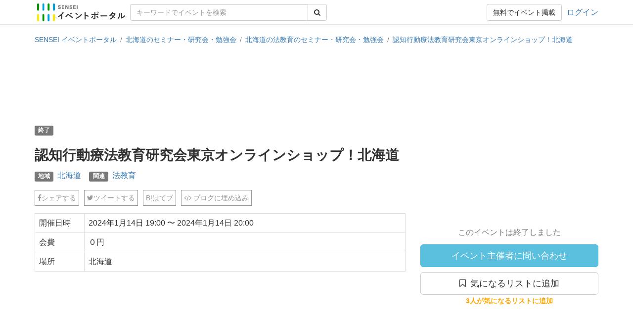

--- FILE ---
content_type: text/html; charset=utf-8
request_url: https://senseiportal.com/events/72207?from=widget
body_size: 18777
content:
<!DOCTYPE html><html><head><script>
  dataLayer = [{
    'user_signed_in': 'false',
    'teacher_category': 'not-signed'
  }];
</script>

  <!-- Google Tag Manager -->
  <script>(function(w,d,s,l,i){w[l]=w[l]||[];w[l].push({'gtm.start':
  new Date().getTime(),event:'gtm.js'});var f=d.getElementsByTagName(s)[0],
  j=d.createElement(s),dl=l!='dataLayer'?'&l='+l:'';j.async=true;j.src=
  'https://www.googletagmanager.com/gtm.js?id='+i+dl+ '&gtm_auth=roE-vkT4AlxA9NzAaaRQkA&gtm_preview=env-1&gtm_cookies_win=x';f.parentNode.insertBefore(j,f);
  })(window,document,'script','dataLayer','GTM-KVGMNX2');</script>
  <!-- End Google Tag Manager -->

<meta charset="utf-8" /><meta content="IE=Edge,chrome=1" http-equiv="X-UA-Compatible" />
<script>window.NREUM||(NREUM={});NREUM.info={"beacon":"bam.nr-data.net","errorBeacon":"bam.nr-data.net","licenseKey":"91d2945ff2","applicationID":"163602259","transactionName":"IAkNEBFbWAkESxxdEgYIFxdMR1wKFg==","queueTime":0,"applicationTime":204,"agent":""}</script>
<script>(window.NREUM||(NREUM={})).init={ajax:{deny_list:["bam.nr-data.net"]},feature_flags:["soft_nav"]};(window.NREUM||(NREUM={})).loader_config={licenseKey:"91d2945ff2",applicationID:"163602259",browserID:"163602326"};;/*! For license information please see nr-loader-rum-1.308.0.min.js.LICENSE.txt */
(()=>{var e,t,r={163:(e,t,r)=>{"use strict";r.d(t,{j:()=>E});var n=r(384),i=r(1741);var a=r(2555);r(860).K7.genericEvents;const s="experimental.resources",o="register",c=e=>{if(!e||"string"!=typeof e)return!1;try{document.createDocumentFragment().querySelector(e)}catch{return!1}return!0};var d=r(2614),u=r(944),l=r(8122);const f="[data-nr-mask]",g=e=>(0,l.a)(e,(()=>{const e={feature_flags:[],experimental:{allow_registered_children:!1,resources:!1},mask_selector:"*",block_selector:"[data-nr-block]",mask_input_options:{color:!1,date:!1,"datetime-local":!1,email:!1,month:!1,number:!1,range:!1,search:!1,tel:!1,text:!1,time:!1,url:!1,week:!1,textarea:!1,select:!1,password:!0}};return{ajax:{deny_list:void 0,block_internal:!0,enabled:!0,autoStart:!0},api:{get allow_registered_children(){return e.feature_flags.includes(o)||e.experimental.allow_registered_children},set allow_registered_children(t){e.experimental.allow_registered_children=t},duplicate_registered_data:!1},browser_consent_mode:{enabled:!1},distributed_tracing:{enabled:void 0,exclude_newrelic_header:void 0,cors_use_newrelic_header:void 0,cors_use_tracecontext_headers:void 0,allowed_origins:void 0},get feature_flags(){return e.feature_flags},set feature_flags(t){e.feature_flags=t},generic_events:{enabled:!0,autoStart:!0},harvest:{interval:30},jserrors:{enabled:!0,autoStart:!0},logging:{enabled:!0,autoStart:!0},metrics:{enabled:!0,autoStart:!0},obfuscate:void 0,page_action:{enabled:!0},page_view_event:{enabled:!0,autoStart:!0},page_view_timing:{enabled:!0,autoStart:!0},performance:{capture_marks:!1,capture_measures:!1,capture_detail:!0,resources:{get enabled(){return e.feature_flags.includes(s)||e.experimental.resources},set enabled(t){e.experimental.resources=t},asset_types:[],first_party_domains:[],ignore_newrelic:!0}},privacy:{cookies_enabled:!0},proxy:{assets:void 0,beacon:void 0},session:{expiresMs:d.wk,inactiveMs:d.BB},session_replay:{autoStart:!0,enabled:!1,preload:!1,sampling_rate:10,error_sampling_rate:100,collect_fonts:!1,inline_images:!1,fix_stylesheets:!0,mask_all_inputs:!0,get mask_text_selector(){return e.mask_selector},set mask_text_selector(t){c(t)?e.mask_selector="".concat(t,",").concat(f):""===t||null===t?e.mask_selector=f:(0,u.R)(5,t)},get block_class(){return"nr-block"},get ignore_class(){return"nr-ignore"},get mask_text_class(){return"nr-mask"},get block_selector(){return e.block_selector},set block_selector(t){c(t)?e.block_selector+=",".concat(t):""!==t&&(0,u.R)(6,t)},get mask_input_options(){return e.mask_input_options},set mask_input_options(t){t&&"object"==typeof t?e.mask_input_options={...t,password:!0}:(0,u.R)(7,t)}},session_trace:{enabled:!0,autoStart:!0},soft_navigations:{enabled:!0,autoStart:!0},spa:{enabled:!0,autoStart:!0},ssl:void 0,user_actions:{enabled:!0,elementAttributes:["id","className","tagName","type"]}}})());var p=r(6154),m=r(9324);let h=0;const v={buildEnv:m.F3,distMethod:m.Xs,version:m.xv,originTime:p.WN},b={consented:!1},y={appMetadata:{},get consented(){return this.session?.state?.consent||b.consented},set consented(e){b.consented=e},customTransaction:void 0,denyList:void 0,disabled:!1,harvester:void 0,isolatedBacklog:!1,isRecording:!1,loaderType:void 0,maxBytes:3e4,obfuscator:void 0,onerror:void 0,ptid:void 0,releaseIds:{},session:void 0,timeKeeper:void 0,registeredEntities:[],jsAttributesMetadata:{bytes:0},get harvestCount(){return++h}},_=e=>{const t=(0,l.a)(e,y),r=Object.keys(v).reduce((e,t)=>(e[t]={value:v[t],writable:!1,configurable:!0,enumerable:!0},e),{});return Object.defineProperties(t,r)};var w=r(5701);const x=e=>{const t=e.startsWith("http");e+="/",r.p=t?e:"https://"+e};var R=r(7836),k=r(3241);const A={accountID:void 0,trustKey:void 0,agentID:void 0,licenseKey:void 0,applicationID:void 0,xpid:void 0},S=e=>(0,l.a)(e,A),T=new Set;function E(e,t={},r,s){let{init:o,info:c,loader_config:d,runtime:u={},exposed:l=!0}=t;if(!c){const e=(0,n.pV)();o=e.init,c=e.info,d=e.loader_config}e.init=g(o||{}),e.loader_config=S(d||{}),c.jsAttributes??={},p.bv&&(c.jsAttributes.isWorker=!0),e.info=(0,a.D)(c);const f=e.init,m=[c.beacon,c.errorBeacon];T.has(e.agentIdentifier)||(f.proxy.assets&&(x(f.proxy.assets),m.push(f.proxy.assets)),f.proxy.beacon&&m.push(f.proxy.beacon),e.beacons=[...m],function(e){const t=(0,n.pV)();Object.getOwnPropertyNames(i.W.prototype).forEach(r=>{const n=i.W.prototype[r];if("function"!=typeof n||"constructor"===n)return;let a=t[r];e[r]&&!1!==e.exposed&&"micro-agent"!==e.runtime?.loaderType&&(t[r]=(...t)=>{const n=e[r](...t);return a?a(...t):n})})}(e),(0,n.US)("activatedFeatures",w.B)),u.denyList=[...f.ajax.deny_list||[],...f.ajax.block_internal?m:[]],u.ptid=e.agentIdentifier,u.loaderType=r,e.runtime=_(u),T.has(e.agentIdentifier)||(e.ee=R.ee.get(e.agentIdentifier),e.exposed=l,(0,k.W)({agentIdentifier:e.agentIdentifier,drained:!!w.B?.[e.agentIdentifier],type:"lifecycle",name:"initialize",feature:void 0,data:e.config})),T.add(e.agentIdentifier)}},384:(e,t,r)=>{"use strict";r.d(t,{NT:()=>s,US:()=>u,Zm:()=>o,bQ:()=>d,dV:()=>c,pV:()=>l});var n=r(6154),i=r(1863),a=r(1910);const s={beacon:"bam.nr-data.net",errorBeacon:"bam.nr-data.net"};function o(){return n.gm.NREUM||(n.gm.NREUM={}),void 0===n.gm.newrelic&&(n.gm.newrelic=n.gm.NREUM),n.gm.NREUM}function c(){let e=o();return e.o||(e.o={ST:n.gm.setTimeout,SI:n.gm.setImmediate||n.gm.setInterval,CT:n.gm.clearTimeout,XHR:n.gm.XMLHttpRequest,REQ:n.gm.Request,EV:n.gm.Event,PR:n.gm.Promise,MO:n.gm.MutationObserver,FETCH:n.gm.fetch,WS:n.gm.WebSocket},(0,a.i)(...Object.values(e.o))),e}function d(e,t){let r=o();r.initializedAgents??={},t.initializedAt={ms:(0,i.t)(),date:new Date},r.initializedAgents[e]=t}function u(e,t){o()[e]=t}function l(){return function(){let e=o();const t=e.info||{};e.info={beacon:s.beacon,errorBeacon:s.errorBeacon,...t}}(),function(){let e=o();const t=e.init||{};e.init={...t}}(),c(),function(){let e=o();const t=e.loader_config||{};e.loader_config={...t}}(),o()}},782:(e,t,r)=>{"use strict";r.d(t,{T:()=>n});const n=r(860).K7.pageViewTiming},860:(e,t,r)=>{"use strict";r.d(t,{$J:()=>u,K7:()=>c,P3:()=>d,XX:()=>i,Yy:()=>o,df:()=>a,qY:()=>n,v4:()=>s});const n="events",i="jserrors",a="browser/blobs",s="rum",o="browser/logs",c={ajax:"ajax",genericEvents:"generic_events",jserrors:i,logging:"logging",metrics:"metrics",pageAction:"page_action",pageViewEvent:"page_view_event",pageViewTiming:"page_view_timing",sessionReplay:"session_replay",sessionTrace:"session_trace",softNav:"soft_navigations",spa:"spa"},d={[c.pageViewEvent]:1,[c.pageViewTiming]:2,[c.metrics]:3,[c.jserrors]:4,[c.spa]:5,[c.ajax]:6,[c.sessionTrace]:7,[c.softNav]:8,[c.sessionReplay]:9,[c.logging]:10,[c.genericEvents]:11},u={[c.pageViewEvent]:s,[c.pageViewTiming]:n,[c.ajax]:n,[c.spa]:n,[c.softNav]:n,[c.metrics]:i,[c.jserrors]:i,[c.sessionTrace]:a,[c.sessionReplay]:a,[c.logging]:o,[c.genericEvents]:"ins"}},944:(e,t,r)=>{"use strict";r.d(t,{R:()=>i});var n=r(3241);function i(e,t){"function"==typeof console.debug&&(console.debug("New Relic Warning: https://github.com/newrelic/newrelic-browser-agent/blob/main/docs/warning-codes.md#".concat(e),t),(0,n.W)({agentIdentifier:null,drained:null,type:"data",name:"warn",feature:"warn",data:{code:e,secondary:t}}))}},1687:(e,t,r)=>{"use strict";r.d(t,{Ak:()=>d,Ze:()=>f,x3:()=>u});var n=r(3241),i=r(7836),a=r(3606),s=r(860),o=r(2646);const c={};function d(e,t){const r={staged:!1,priority:s.P3[t]||0};l(e),c[e].get(t)||c[e].set(t,r)}function u(e,t){e&&c[e]&&(c[e].get(t)&&c[e].delete(t),p(e,t,!1),c[e].size&&g(e))}function l(e){if(!e)throw new Error("agentIdentifier required");c[e]||(c[e]=new Map)}function f(e="",t="feature",r=!1){if(l(e),!e||!c[e].get(t)||r)return p(e,t);c[e].get(t).staged=!0,g(e)}function g(e){const t=Array.from(c[e]);t.every(([e,t])=>t.staged)&&(t.sort((e,t)=>e[1].priority-t[1].priority),t.forEach(([t])=>{c[e].delete(t),p(e,t)}))}function p(e,t,r=!0){const s=e?i.ee.get(e):i.ee,c=a.i.handlers;if(!s.aborted&&s.backlog&&c){if((0,n.W)({agentIdentifier:e,type:"lifecycle",name:"drain",feature:t}),r){const e=s.backlog[t],r=c[t];if(r){for(let t=0;e&&t<e.length;++t)m(e[t],r);Object.entries(r).forEach(([e,t])=>{Object.values(t||{}).forEach(t=>{t[0]?.on&&t[0]?.context()instanceof o.y&&t[0].on(e,t[1])})})}}s.isolatedBacklog||delete c[t],s.backlog[t]=null,s.emit("drain-"+t,[])}}function m(e,t){var r=e[1];Object.values(t[r]||{}).forEach(t=>{var r=e[0];if(t[0]===r){var n=t[1],i=e[3],a=e[2];n.apply(i,a)}})}},1738:(e,t,r)=>{"use strict";r.d(t,{U:()=>g,Y:()=>f});var n=r(3241),i=r(9908),a=r(1863),s=r(944),o=r(5701),c=r(3969),d=r(8362),u=r(860),l=r(4261);function f(e,t,r,a){const f=a||r;!f||f[e]&&f[e]!==d.d.prototype[e]||(f[e]=function(){(0,i.p)(c.xV,["API/"+e+"/called"],void 0,u.K7.metrics,r.ee),(0,n.W)({agentIdentifier:r.agentIdentifier,drained:!!o.B?.[r.agentIdentifier],type:"data",name:"api",feature:l.Pl+e,data:{}});try{return t.apply(this,arguments)}catch(e){(0,s.R)(23,e)}})}function g(e,t,r,n,s){const o=e.info;null===r?delete o.jsAttributes[t]:o.jsAttributes[t]=r,(s||null===r)&&(0,i.p)(l.Pl+n,[(0,a.t)(),t,r],void 0,"session",e.ee)}},1741:(e,t,r)=>{"use strict";r.d(t,{W:()=>a});var n=r(944),i=r(4261);class a{#e(e,...t){if(this[e]!==a.prototype[e])return this[e](...t);(0,n.R)(35,e)}addPageAction(e,t){return this.#e(i.hG,e,t)}register(e){return this.#e(i.eY,e)}recordCustomEvent(e,t){return this.#e(i.fF,e,t)}setPageViewName(e,t){return this.#e(i.Fw,e,t)}setCustomAttribute(e,t,r){return this.#e(i.cD,e,t,r)}noticeError(e,t){return this.#e(i.o5,e,t)}setUserId(e,t=!1){return this.#e(i.Dl,e,t)}setApplicationVersion(e){return this.#e(i.nb,e)}setErrorHandler(e){return this.#e(i.bt,e)}addRelease(e,t){return this.#e(i.k6,e,t)}log(e,t){return this.#e(i.$9,e,t)}start(){return this.#e(i.d3)}finished(e){return this.#e(i.BL,e)}recordReplay(){return this.#e(i.CH)}pauseReplay(){return this.#e(i.Tb)}addToTrace(e){return this.#e(i.U2,e)}setCurrentRouteName(e){return this.#e(i.PA,e)}interaction(e){return this.#e(i.dT,e)}wrapLogger(e,t,r){return this.#e(i.Wb,e,t,r)}measure(e,t){return this.#e(i.V1,e,t)}consent(e){return this.#e(i.Pv,e)}}},1863:(e,t,r)=>{"use strict";function n(){return Math.floor(performance.now())}r.d(t,{t:()=>n})},1910:(e,t,r)=>{"use strict";r.d(t,{i:()=>a});var n=r(944);const i=new Map;function a(...e){return e.every(e=>{if(i.has(e))return i.get(e);const t="function"==typeof e?e.toString():"",r=t.includes("[native code]"),a=t.includes("nrWrapper");return r||a||(0,n.R)(64,e?.name||t),i.set(e,r),r})}},2555:(e,t,r)=>{"use strict";r.d(t,{D:()=>o,f:()=>s});var n=r(384),i=r(8122);const a={beacon:n.NT.beacon,errorBeacon:n.NT.errorBeacon,licenseKey:void 0,applicationID:void 0,sa:void 0,queueTime:void 0,applicationTime:void 0,ttGuid:void 0,user:void 0,account:void 0,product:void 0,extra:void 0,jsAttributes:{},userAttributes:void 0,atts:void 0,transactionName:void 0,tNamePlain:void 0};function s(e){try{return!!e.licenseKey&&!!e.errorBeacon&&!!e.applicationID}catch(e){return!1}}const o=e=>(0,i.a)(e,a)},2614:(e,t,r)=>{"use strict";r.d(t,{BB:()=>s,H3:()=>n,g:()=>d,iL:()=>c,tS:()=>o,uh:()=>i,wk:()=>a});const n="NRBA",i="SESSION",a=144e5,s=18e5,o={STARTED:"session-started",PAUSE:"session-pause",RESET:"session-reset",RESUME:"session-resume",UPDATE:"session-update"},c={SAME_TAB:"same-tab",CROSS_TAB:"cross-tab"},d={OFF:0,FULL:1,ERROR:2}},2646:(e,t,r)=>{"use strict";r.d(t,{y:()=>n});class n{constructor(e){this.contextId=e}}},2843:(e,t,r)=>{"use strict";r.d(t,{G:()=>a,u:()=>i});var n=r(3878);function i(e,t=!1,r,i){(0,n.DD)("visibilitychange",function(){if(t)return void("hidden"===document.visibilityState&&e());e(document.visibilityState)},r,i)}function a(e,t,r){(0,n.sp)("pagehide",e,t,r)}},3241:(e,t,r)=>{"use strict";r.d(t,{W:()=>a});var n=r(6154);const i="newrelic";function a(e={}){try{n.gm.dispatchEvent(new CustomEvent(i,{detail:e}))}catch(e){}}},3606:(e,t,r)=>{"use strict";r.d(t,{i:()=>a});var n=r(9908);a.on=s;var i=a.handlers={};function a(e,t,r,a){s(a||n.d,i,e,t,r)}function s(e,t,r,i,a){a||(a="feature"),e||(e=n.d);var s=t[a]=t[a]||{};(s[r]=s[r]||[]).push([e,i])}},3878:(e,t,r)=>{"use strict";function n(e,t){return{capture:e,passive:!1,signal:t}}function i(e,t,r=!1,i){window.addEventListener(e,t,n(r,i))}function a(e,t,r=!1,i){document.addEventListener(e,t,n(r,i))}r.d(t,{DD:()=>a,jT:()=>n,sp:()=>i})},3969:(e,t,r)=>{"use strict";r.d(t,{TZ:()=>n,XG:()=>o,rs:()=>i,xV:()=>s,z_:()=>a});const n=r(860).K7.metrics,i="sm",a="cm",s="storeSupportabilityMetrics",o="storeEventMetrics"},4234:(e,t,r)=>{"use strict";r.d(t,{W:()=>a});var n=r(7836),i=r(1687);class a{constructor(e,t){this.agentIdentifier=e,this.ee=n.ee.get(e),this.featureName=t,this.blocked=!1}deregisterDrain(){(0,i.x3)(this.agentIdentifier,this.featureName)}}},4261:(e,t,r)=>{"use strict";r.d(t,{$9:()=>d,BL:()=>o,CH:()=>g,Dl:()=>_,Fw:()=>y,PA:()=>h,Pl:()=>n,Pv:()=>k,Tb:()=>l,U2:()=>a,V1:()=>R,Wb:()=>x,bt:()=>b,cD:()=>v,d3:()=>w,dT:()=>c,eY:()=>p,fF:()=>f,hG:()=>i,k6:()=>s,nb:()=>m,o5:()=>u});const n="api-",i="addPageAction",a="addToTrace",s="addRelease",o="finished",c="interaction",d="log",u="noticeError",l="pauseReplay",f="recordCustomEvent",g="recordReplay",p="register",m="setApplicationVersion",h="setCurrentRouteName",v="setCustomAttribute",b="setErrorHandler",y="setPageViewName",_="setUserId",w="start",x="wrapLogger",R="measure",k="consent"},5289:(e,t,r)=>{"use strict";r.d(t,{GG:()=>s,Qr:()=>c,sB:()=>o});var n=r(3878),i=r(6389);function a(){return"undefined"==typeof document||"complete"===document.readyState}function s(e,t){if(a())return e();const r=(0,i.J)(e),s=setInterval(()=>{a()&&(clearInterval(s),r())},500);(0,n.sp)("load",r,t)}function o(e){if(a())return e();(0,n.DD)("DOMContentLoaded",e)}function c(e){if(a())return e();(0,n.sp)("popstate",e)}},5607:(e,t,r)=>{"use strict";r.d(t,{W:()=>n});const n=(0,r(9566).bz)()},5701:(e,t,r)=>{"use strict";r.d(t,{B:()=>a,t:()=>s});var n=r(3241);const i=new Set,a={};function s(e,t){const r=t.agentIdentifier;a[r]??={},e&&"object"==typeof e&&(i.has(r)||(t.ee.emit("rumresp",[e]),a[r]=e,i.add(r),(0,n.W)({agentIdentifier:r,loaded:!0,drained:!0,type:"lifecycle",name:"load",feature:void 0,data:e})))}},6154:(e,t,r)=>{"use strict";r.d(t,{OF:()=>c,RI:()=>i,WN:()=>u,bv:()=>a,eN:()=>l,gm:()=>s,mw:()=>o,sb:()=>d});var n=r(1863);const i="undefined"!=typeof window&&!!window.document,a="undefined"!=typeof WorkerGlobalScope&&("undefined"!=typeof self&&self instanceof WorkerGlobalScope&&self.navigator instanceof WorkerNavigator||"undefined"!=typeof globalThis&&globalThis instanceof WorkerGlobalScope&&globalThis.navigator instanceof WorkerNavigator),s=i?window:"undefined"!=typeof WorkerGlobalScope&&("undefined"!=typeof self&&self instanceof WorkerGlobalScope&&self||"undefined"!=typeof globalThis&&globalThis instanceof WorkerGlobalScope&&globalThis),o=Boolean("hidden"===s?.document?.visibilityState),c=/iPad|iPhone|iPod/.test(s.navigator?.userAgent),d=c&&"undefined"==typeof SharedWorker,u=((()=>{const e=s.navigator?.userAgent?.match(/Firefox[/\s](\d+\.\d+)/);Array.isArray(e)&&e.length>=2&&e[1]})(),Date.now()-(0,n.t)()),l=()=>"undefined"!=typeof PerformanceNavigationTiming&&s?.performance?.getEntriesByType("navigation")?.[0]?.responseStart},6389:(e,t,r)=>{"use strict";function n(e,t=500,r={}){const n=r?.leading||!1;let i;return(...r)=>{n&&void 0===i&&(e.apply(this,r),i=setTimeout(()=>{i=clearTimeout(i)},t)),n||(clearTimeout(i),i=setTimeout(()=>{e.apply(this,r)},t))}}function i(e){let t=!1;return(...r)=>{t||(t=!0,e.apply(this,r))}}r.d(t,{J:()=>i,s:()=>n})},6630:(e,t,r)=>{"use strict";r.d(t,{T:()=>n});const n=r(860).K7.pageViewEvent},7699:(e,t,r)=>{"use strict";r.d(t,{It:()=>a,KC:()=>o,No:()=>i,qh:()=>s});var n=r(860);const i=16e3,a=1e6,s="SESSION_ERROR",o={[n.K7.logging]:!0,[n.K7.genericEvents]:!1,[n.K7.jserrors]:!1,[n.K7.ajax]:!1}},7836:(e,t,r)=>{"use strict";r.d(t,{P:()=>o,ee:()=>c});var n=r(384),i=r(8990),a=r(2646),s=r(5607);const o="nr@context:".concat(s.W),c=function e(t,r){var n={},s={},u={},l=!1;try{l=16===r.length&&d.initializedAgents?.[r]?.runtime.isolatedBacklog}catch(e){}var f={on:p,addEventListener:p,removeEventListener:function(e,t){var r=n[e];if(!r)return;for(var i=0;i<r.length;i++)r[i]===t&&r.splice(i,1)},emit:function(e,r,n,i,a){!1!==a&&(a=!0);if(c.aborted&&!i)return;t&&a&&t.emit(e,r,n);var o=g(n);m(e).forEach(e=>{e.apply(o,r)});var d=v()[s[e]];d&&d.push([f,e,r,o]);return o},get:h,listeners:m,context:g,buffer:function(e,t){const r=v();if(t=t||"feature",f.aborted)return;Object.entries(e||{}).forEach(([e,n])=>{s[n]=t,t in r||(r[t]=[])})},abort:function(){f._aborted=!0,Object.keys(f.backlog).forEach(e=>{delete f.backlog[e]})},isBuffering:function(e){return!!v()[s[e]]},debugId:r,backlog:l?{}:t&&"object"==typeof t.backlog?t.backlog:{},isolatedBacklog:l};return Object.defineProperty(f,"aborted",{get:()=>{let e=f._aborted||!1;return e||(t&&(e=t.aborted),e)}}),f;function g(e){return e&&e instanceof a.y?e:e?(0,i.I)(e,o,()=>new a.y(o)):new a.y(o)}function p(e,t){n[e]=m(e).concat(t)}function m(e){return n[e]||[]}function h(t){return u[t]=u[t]||e(f,t)}function v(){return f.backlog}}(void 0,"globalEE"),d=(0,n.Zm)();d.ee||(d.ee=c)},8122:(e,t,r)=>{"use strict";r.d(t,{a:()=>i});var n=r(944);function i(e,t){try{if(!e||"object"!=typeof e)return(0,n.R)(3);if(!t||"object"!=typeof t)return(0,n.R)(4);const r=Object.create(Object.getPrototypeOf(t),Object.getOwnPropertyDescriptors(t)),a=0===Object.keys(r).length?e:r;for(let s in a)if(void 0!==e[s])try{if(null===e[s]){r[s]=null;continue}Array.isArray(e[s])&&Array.isArray(t[s])?r[s]=Array.from(new Set([...e[s],...t[s]])):"object"==typeof e[s]&&"object"==typeof t[s]?r[s]=i(e[s],t[s]):r[s]=e[s]}catch(e){r[s]||(0,n.R)(1,e)}return r}catch(e){(0,n.R)(2,e)}}},8362:(e,t,r)=>{"use strict";r.d(t,{d:()=>a});var n=r(9566),i=r(1741);class a extends i.W{agentIdentifier=(0,n.LA)(16)}},8374:(e,t,r)=>{r.nc=(()=>{try{return document?.currentScript?.nonce}catch(e){}return""})()},8990:(e,t,r)=>{"use strict";r.d(t,{I:()=>i});var n=Object.prototype.hasOwnProperty;function i(e,t,r){if(n.call(e,t))return e[t];var i=r();if(Object.defineProperty&&Object.keys)try{return Object.defineProperty(e,t,{value:i,writable:!0,enumerable:!1}),i}catch(e){}return e[t]=i,i}},9324:(e,t,r)=>{"use strict";r.d(t,{F3:()=>i,Xs:()=>a,xv:()=>n});const n="1.308.0",i="PROD",a="CDN"},9566:(e,t,r)=>{"use strict";r.d(t,{LA:()=>o,bz:()=>s});var n=r(6154);const i="xxxxxxxx-xxxx-4xxx-yxxx-xxxxxxxxxxxx";function a(e,t){return e?15&e[t]:16*Math.random()|0}function s(){const e=n.gm?.crypto||n.gm?.msCrypto;let t,r=0;return e&&e.getRandomValues&&(t=e.getRandomValues(new Uint8Array(30))),i.split("").map(e=>"x"===e?a(t,r++).toString(16):"y"===e?(3&a()|8).toString(16):e).join("")}function o(e){const t=n.gm?.crypto||n.gm?.msCrypto;let r,i=0;t&&t.getRandomValues&&(r=t.getRandomValues(new Uint8Array(e)));const s=[];for(var o=0;o<e;o++)s.push(a(r,i++).toString(16));return s.join("")}},9908:(e,t,r)=>{"use strict";r.d(t,{d:()=>n,p:()=>i});var n=r(7836).ee.get("handle");function i(e,t,r,i,a){a?(a.buffer([e],i),a.emit(e,t,r)):(n.buffer([e],i),n.emit(e,t,r))}}},n={};function i(e){var t=n[e];if(void 0!==t)return t.exports;var a=n[e]={exports:{}};return r[e](a,a.exports,i),a.exports}i.m=r,i.d=(e,t)=>{for(var r in t)i.o(t,r)&&!i.o(e,r)&&Object.defineProperty(e,r,{enumerable:!0,get:t[r]})},i.f={},i.e=e=>Promise.all(Object.keys(i.f).reduce((t,r)=>(i.f[r](e,t),t),[])),i.u=e=>"nr-rum-1.308.0.min.js",i.o=(e,t)=>Object.prototype.hasOwnProperty.call(e,t),e={},t="NRBA-1.308.0.PROD:",i.l=(r,n,a,s)=>{if(e[r])e[r].push(n);else{var o,c;if(void 0!==a)for(var d=document.getElementsByTagName("script"),u=0;u<d.length;u++){var l=d[u];if(l.getAttribute("src")==r||l.getAttribute("data-webpack")==t+a){o=l;break}}if(!o){c=!0;var f={296:"sha512-+MIMDsOcckGXa1EdWHqFNv7P+JUkd5kQwCBr3KE6uCvnsBNUrdSt4a/3/L4j4TxtnaMNjHpza2/erNQbpacJQA=="};(o=document.createElement("script")).charset="utf-8",i.nc&&o.setAttribute("nonce",i.nc),o.setAttribute("data-webpack",t+a),o.src=r,0!==o.src.indexOf(window.location.origin+"/")&&(o.crossOrigin="anonymous"),f[s]&&(o.integrity=f[s])}e[r]=[n];var g=(t,n)=>{o.onerror=o.onload=null,clearTimeout(p);var i=e[r];if(delete e[r],o.parentNode&&o.parentNode.removeChild(o),i&&i.forEach(e=>e(n)),t)return t(n)},p=setTimeout(g.bind(null,void 0,{type:"timeout",target:o}),12e4);o.onerror=g.bind(null,o.onerror),o.onload=g.bind(null,o.onload),c&&document.head.appendChild(o)}},i.r=e=>{"undefined"!=typeof Symbol&&Symbol.toStringTag&&Object.defineProperty(e,Symbol.toStringTag,{value:"Module"}),Object.defineProperty(e,"__esModule",{value:!0})},i.p="https://js-agent.newrelic.com/",(()=>{var e={374:0,840:0};i.f.j=(t,r)=>{var n=i.o(e,t)?e[t]:void 0;if(0!==n)if(n)r.push(n[2]);else{var a=new Promise((r,i)=>n=e[t]=[r,i]);r.push(n[2]=a);var s=i.p+i.u(t),o=new Error;i.l(s,r=>{if(i.o(e,t)&&(0!==(n=e[t])&&(e[t]=void 0),n)){var a=r&&("load"===r.type?"missing":r.type),s=r&&r.target&&r.target.src;o.message="Loading chunk "+t+" failed: ("+a+": "+s+")",o.name="ChunkLoadError",o.type=a,o.request=s,n[1](o)}},"chunk-"+t,t)}};var t=(t,r)=>{var n,a,[s,o,c]=r,d=0;if(s.some(t=>0!==e[t])){for(n in o)i.o(o,n)&&(i.m[n]=o[n]);if(c)c(i)}for(t&&t(r);d<s.length;d++)a=s[d],i.o(e,a)&&e[a]&&e[a][0](),e[a]=0},r=self["webpackChunk:NRBA-1.308.0.PROD"]=self["webpackChunk:NRBA-1.308.0.PROD"]||[];r.forEach(t.bind(null,0)),r.push=t.bind(null,r.push.bind(r))})(),(()=>{"use strict";i(8374);var e=i(8362),t=i(860);const r=Object.values(t.K7);var n=i(163);var a=i(9908),s=i(1863),o=i(4261),c=i(1738);var d=i(1687),u=i(4234),l=i(5289),f=i(6154),g=i(944),p=i(384);const m=e=>f.RI&&!0===e?.privacy.cookies_enabled;function h(e){return!!(0,p.dV)().o.MO&&m(e)&&!0===e?.session_trace.enabled}var v=i(6389),b=i(7699);class y extends u.W{constructor(e,t){super(e.agentIdentifier,t),this.agentRef=e,this.abortHandler=void 0,this.featAggregate=void 0,this.loadedSuccessfully=void 0,this.onAggregateImported=new Promise(e=>{this.loadedSuccessfully=e}),this.deferred=Promise.resolve(),!1===e.init[this.featureName].autoStart?this.deferred=new Promise((t,r)=>{this.ee.on("manual-start-all",(0,v.J)(()=>{(0,d.Ak)(e.agentIdentifier,this.featureName),t()}))}):(0,d.Ak)(e.agentIdentifier,t)}importAggregator(e,t,r={}){if(this.featAggregate)return;const n=async()=>{let n;await this.deferred;try{if(m(e.init)){const{setupAgentSession:t}=await i.e(296).then(i.bind(i,3305));n=t(e)}}catch(e){(0,g.R)(20,e),this.ee.emit("internal-error",[e]),(0,a.p)(b.qh,[e],void 0,this.featureName,this.ee)}try{if(!this.#t(this.featureName,n,e.init))return(0,d.Ze)(this.agentIdentifier,this.featureName),void this.loadedSuccessfully(!1);const{Aggregate:i}=await t();this.featAggregate=new i(e,r),e.runtime.harvester.initializedAggregates.push(this.featAggregate),this.loadedSuccessfully(!0)}catch(e){(0,g.R)(34,e),this.abortHandler?.(),(0,d.Ze)(this.agentIdentifier,this.featureName,!0),this.loadedSuccessfully(!1),this.ee&&this.ee.abort()}};f.RI?(0,l.GG)(()=>n(),!0):n()}#t(e,r,n){if(this.blocked)return!1;switch(e){case t.K7.sessionReplay:return h(n)&&!!r;case t.K7.sessionTrace:return!!r;default:return!0}}}var _=i(6630),w=i(2614),x=i(3241);class R extends y{static featureName=_.T;constructor(e){var t;super(e,_.T),this.setupInspectionEvents(e.agentIdentifier),t=e,(0,c.Y)(o.Fw,function(e,r){"string"==typeof e&&("/"!==e.charAt(0)&&(e="/"+e),t.runtime.customTransaction=(r||"http://custom.transaction")+e,(0,a.p)(o.Pl+o.Fw,[(0,s.t)()],void 0,void 0,t.ee))},t),this.importAggregator(e,()=>i.e(296).then(i.bind(i,3943)))}setupInspectionEvents(e){const t=(t,r)=>{t&&(0,x.W)({agentIdentifier:e,timeStamp:t.timeStamp,loaded:"complete"===t.target.readyState,type:"window",name:r,data:t.target.location+""})};(0,l.sB)(e=>{t(e,"DOMContentLoaded")}),(0,l.GG)(e=>{t(e,"load")}),(0,l.Qr)(e=>{t(e,"navigate")}),this.ee.on(w.tS.UPDATE,(t,r)=>{(0,x.W)({agentIdentifier:e,type:"lifecycle",name:"session",data:r})})}}class k extends e.d{constructor(e){var t;(super(),f.gm)?(this.features={},(0,p.bQ)(this.agentIdentifier,this),this.desiredFeatures=new Set(e.features||[]),this.desiredFeatures.add(R),(0,n.j)(this,e,e.loaderType||"agent"),t=this,(0,c.Y)(o.cD,function(e,r,n=!1){if("string"==typeof e){if(["string","number","boolean"].includes(typeof r)||null===r)return(0,c.U)(t,e,r,o.cD,n);(0,g.R)(40,typeof r)}else(0,g.R)(39,typeof e)},t),function(e){(0,c.Y)(o.Dl,function(t,r=!1){if("string"!=typeof t&&null!==t)return void(0,g.R)(41,typeof t);const n=e.info.jsAttributes["enduser.id"];r&&null!=n&&n!==t?(0,a.p)(o.Pl+"setUserIdAndResetSession",[t],void 0,"session",e.ee):(0,c.U)(e,"enduser.id",t,o.Dl,!0)},e)}(this),function(e){(0,c.Y)(o.nb,function(t){if("string"==typeof t||null===t)return(0,c.U)(e,"application.version",t,o.nb,!1);(0,g.R)(42,typeof t)},e)}(this),function(e){(0,c.Y)(o.d3,function(){e.ee.emit("manual-start-all")},e)}(this),function(e){(0,c.Y)(o.Pv,function(t=!0){if("boolean"==typeof t){if((0,a.p)(o.Pl+o.Pv,[t],void 0,"session",e.ee),e.runtime.consented=t,t){const t=e.features.page_view_event;t.onAggregateImported.then(e=>{const r=t.featAggregate;e&&!r.sentRum&&r.sendRum()})}}else(0,g.R)(65,typeof t)},e)}(this),this.run()):(0,g.R)(21)}get config(){return{info:this.info,init:this.init,loader_config:this.loader_config,runtime:this.runtime}}get api(){return this}run(){try{const e=function(e){const t={};return r.forEach(r=>{t[r]=!!e[r]?.enabled}),t}(this.init),n=[...this.desiredFeatures];n.sort((e,r)=>t.P3[e.featureName]-t.P3[r.featureName]),n.forEach(r=>{if(!e[r.featureName]&&r.featureName!==t.K7.pageViewEvent)return;if(r.featureName===t.K7.spa)return void(0,g.R)(67);const n=function(e){switch(e){case t.K7.ajax:return[t.K7.jserrors];case t.K7.sessionTrace:return[t.K7.ajax,t.K7.pageViewEvent];case t.K7.sessionReplay:return[t.K7.sessionTrace];case t.K7.pageViewTiming:return[t.K7.pageViewEvent];default:return[]}}(r.featureName).filter(e=>!(e in this.features));n.length>0&&(0,g.R)(36,{targetFeature:r.featureName,missingDependencies:n}),this.features[r.featureName]=new r(this)})}catch(e){(0,g.R)(22,e);for(const e in this.features)this.features[e].abortHandler?.();const t=(0,p.Zm)();delete t.initializedAgents[this.agentIdentifier]?.features,delete this.sharedAggregator;return t.ee.get(this.agentIdentifier).abort(),!1}}}var A=i(2843),S=i(782);class T extends y{static featureName=S.T;constructor(e){super(e,S.T),f.RI&&((0,A.u)(()=>(0,a.p)("docHidden",[(0,s.t)()],void 0,S.T,this.ee),!0),(0,A.G)(()=>(0,a.p)("winPagehide",[(0,s.t)()],void 0,S.T,this.ee)),this.importAggregator(e,()=>i.e(296).then(i.bind(i,2117))))}}var E=i(3969);class I extends y{static featureName=E.TZ;constructor(e){super(e,E.TZ),f.RI&&document.addEventListener("securitypolicyviolation",e=>{(0,a.p)(E.xV,["Generic/CSPViolation/Detected"],void 0,this.featureName,this.ee)}),this.importAggregator(e,()=>i.e(296).then(i.bind(i,9623)))}}new k({features:[R,T,I],loaderType:"lite"})})()})();</script><meta content="width=device-width, initial-scale=1.0" name="viewport" /><meta content="3ad73ae94ed4aad422163319696485" name="pocket-site-verification" /><title>認知行動療法教育研究会東京オンラインショップ！北海道 2024年1月14日 - SENSEI イベントポータル</title><meta content="「認知行動療法教育研究会東京オンラインショップ！北海道」詳細ページです。開催日：2024年1月14日19:00〜20:00 - 新イベント‼️学校教育［認知行動変容アプローチ・アンテナショップ]全国展開初回は北海道！私たち研究会(会長大野裕先生)スタッフが皆さんとお喋りしながら認知行動変容アプローチの魅力をPRします👊😆..." name="description" /><meta content="法教育" name="keywords" /><meta content="summary_large_image" name="twitter:card" /><meta content="@senseiportal" name="twitter:site" /><meta content="認知行動療法教育研究会東京オンラインショップ！北海道 - 北海道  /2024年1月14日19:00〜20:00" property="og:title" /><meta content="全国の研究会・勉強会・セミナーの情報を一つに集約。イベント掲載数は総計12000件以上。" property="og:description" /><meta content="https://s3-ap-northeast-1.amazonaws.com/senseiportal/pictures/72207/original.jpg?1670389489" property="og:image" /><meta content="SENSEI イベントポータル" property="og:site_name" /><meta content="website" property="og:type" /><meta content="https://senseiportal.com/events/72207" property="og:url" /><meta content="width=device-width, initial-scale=1, maximum-scale=2" name="viewport" /><link href="https://senseiportal.com/events/72207" rel="canonical" /><link rel="stylesheet" media="all" href="https://senseiportal.com/assets/application-5e3d7784f3f16770ebf1ed8e5c473065bf719d002e4d8c9431d7f5c9222d85cf.css" /><script src="https://senseiportal.com/assets/application-b05582e07bb8abee8d28f987f828b9d8be931f236ec152142a3bb129537e4254.js"></script><meta name="csrf-param" content="authenticity_token" />
<meta name="csrf-token" content="aASQ46DIVYzXYS7t16RDCn+kOXUyfJY1DFAvawtFNYh+Oh+F3Z2ZbBpEp+g4E8db2bi0MxnPefGKvW2ClX2lsA==" /><script type='text/javascript'>
  var googletag = googletag || {};
  googletag.cmd = googletag.cmd || [];
  (function() {
    var gads = document.createElement('script');
    gads.async = true;
    gads.type = 'text/javascript';
    var useSSL = 'https:' == document.location.protocol;
    gads.src = (useSSL ? 'https:' : 'http:') +
      '//www.googletagservices.com/tag/js/gpt.js';
    var node = document.getElementsByTagName('script')[0];
    node.parentNode.insertBefore(gads, node);
  })();
</script>

<script type='text/javascript'>
  googletag.cmd.push(function() {
    googletag.defineSlot('/128051737/SN-Square', [300, 250], 'div-gpt-ad-1455605829248-0').addService(googletag.pubads());
    googletag.pubads().enableSingleRequest();
    googletag.enableServices();
  });
</script>
<link rel="apple-touch-icon-precomposed" type="image/png" href="https://senseiportal.com/assets/favicon/apple-touch-icon-144x144-precomposed-8d7dae6873643e1e5b6eb3029c4d23d7d1363678a94c632acb7b98e9336dd014.png" sizes="144x144" /><link rel="apple-touch-icon-precomposed" type="image/png" href="https://senseiportal.com/assets/favicon/apple-touch-icon-114x114-precomposed-68bdd7304d4e8c4eb4d66e7ca3d9dbf0b8c7f71f9dbd891241edf6afb16a9b01.png" sizes="114x114" /><link rel="apple-touch-icon-precomposed" type="image/png" href="https://senseiportal.com/assets/favicon/apple-touch-icon-72x72-precomposed-2672ae76c67b2af1409d59b4fb2245b1e1c1fe76c7994ef578a05fc28c52694a.png" sizes="72x72" /><link rel="apple-touch-icon-precomposed" type="image/png" href="https://senseiportal.com/assets/favicon/apple-touch-icon-precomposed-3a23a9889d2af6b589e31e8e835949961f8da2f8ef5fbae6438be6d8d96da8a0.png" /><link rel="shortcut icon" type="image/x-icon" href="https://senseiportal.com/assets/favicon/favicon-d5bbafe90a8401f1c64962a372c056219ad34330b19b729bf0c0c47a5ecad990.ico" /><!--[if lt IE 9]><script type="text/javascript" src="/assets/ie8/html5shiv.min.js"></script><script type="text/javascript" src="/assets/ie8/respond.min.js"></script><![endif]-->  <script async src="//pagead2.googlesyndication.com/pagead/js/adsbygoogle.js"></script>
  <script>
    (adsbygoogle = window.adsbygoogle || []).push({
      google_ad_client: "ca-pub-7148475806554492",
      enable_page_level_ads: true
    });
  </script>
</head><body>  <!-- Google Tag Manager (noscript) -->
  <noscript><iframe src="https://www.googletagmanager.com/ns.html?id=GTM-KVGMNX2&gtm_auth=roE-vkT4AlxA9NzAaaRQkA&gtm_preview=env-1&gtm_cookies_win=x"
  height="0" width="0" style="display:none;visibility:hidden"></iframe></noscript>
  <!-- End Google Tag Manager (noscript) -->

<script>
(function(i,s,o,g,r,a,m){i['GoogleAnalyticsObject']=r;i[r]=i[r]||function(){
  (i[r].q=i[r].q||[]).push(arguments)},i[r].l=1*new Date();a=s.createElement(o),
  m=s.getElementsByTagName(o)[0];a.async=1;a.src=g;m.parentNode.insertBefore(a,m)
})(window,document,'script','//www.google-analytics.com/analytics.js','ga');

  ga('create', 'UA-41225862-1', { clientId: '' });




ga('set', 'dimension1', 'false');
ga('set', 'dimension2', 'non-app');
ga('set', 'dimension3', 'nil');
ga('set', 'dimension4', 'nil');
ga('send', 'pageview');

</script>

<div id="fb-root"></div>
<script>
  (function(d, s, id) {
    var js, fjs = d.getElementsByTagName(s)[0];
    if (d.getElementById(id)) return;
    js = d.createElement(s); js.id = id;
    js.src = "//connect.facebook.net/ja_JP/sdk.js#xfbml=1&version=v8.0&appId=560066437365741";
    fjs.parentNode.insertBefore(js, fjs);
  }(document, 'script', 'facebook-jssdk'));
</script>
<div class="main"><nav class="navbar navbar-default navbar-fixed-top" style="background-color: white"><div class="container"><div class="pull-right visible-lg visible-md" style="margin: 11px 0 0 10px"><a href="https://senseiportal.com/users/sign_in">ログイン</a></div><div class="pull-right" style="margin-top: 8px"><a class="btn btn-default" href="https://senseiportal.com/events/new">無料でイベント掲載</a></div><div class="navbar-header"><a class="brand" href="https://senseiportal.com/"><img style="height:36px; margin-top:7px; margin-left:5px;" alt="教員向けイベントまとめ SENSEI イベントポータル" src="https://senseiportal.com/assets/sensei_ep_logo_1-323d93cf68883bba2e5ebd59566c4e6c2e4de77e971a467090794b176566d899.png" /></a></div><div class="pull-left hidden-xs"><form style="margin: 8px 0 0 10px" class="form-inline" action="https://senseiportal.com/events" accept-charset="UTF-8" method="get"><div class="input-group"><input type="text" name="word" id="word" placeholder="キーワードでイベントを検索" class="form-control" style="width: 360px" /><div class="input-group-btn"><button name="button" type="submit" class="btn btn-default pull-right"><i class='fa fa-search'></i></button></div></div></form></div></div></nav><div class="container"><div class="breadcrumb" style="background-color: white; padding-left: 0; color: gray;"><div itemscope="" itemtype="http://data-vocabulary.org/Breadcrumb"><a href="https://senseiportal.com/" itemprop="url"><span itemprop="title">SENSEI イベントポータル</span></a>&ensp;/&ensp;<div itemprop="child" itemscope="" itemtype="http://data-vocabulary.org/Breadcrumb"><a href=" https://senseiportal.com/events-a/1" itemprop="url"><span itemprop="title">北海道のセミナー・研究会・勉強会</span></a>&ensp;/&ensp;<div itemprop="child" itemscope="" itemtype="http://data-vocabulary.org/Breadcrumb"><a href=" https://senseiportal.com/events-aw/1-法教育" itemprop="url"><span itemprop="title">北海道の法教育のセミナー・研究会・勉強会</span></a>&ensp;/&ensp;<div itemprop="child" itemscope="" itemtype="http://data-vocabulary.org/Breadcrumb"><a href=" https://senseiportal.com/events/72207" itemprop="url"><span itemprop="title">認知行動療法教育研究会東京オンラインショップ！北海道</span></a></div></div></div></div><br /></div></div><div class="container"><div><div class="text-center adContainer"><script asyfnc="" src="//pagead2.googlesyndication.com/pagead/js/adsbygoogle.js"></script><ins class="adsbygoogle adContainer-horizontal" data-ad-client="ca-pub-7148475806554492" data-ad-slot="1769758164"></ins><script>(adsbygoogle = window.adsbygoogle || []).push({});</script></div></div><div itemscope="" itemtype="http://schema.org/Event"><div style="margin-bottom: 20px"><div class="row"><div class="col-md-8"><div class="event-labels"><span class="label label-default" style="background:#777777;">終了</span></div><h1 class="bold" itemprop="name" style="font-size:15px;">認知行動療法教育研究会東京オンラインショップ！北海道</h1><div><div class="label label-default">地域</div>&ensp;<span class="dropdown" style="display: inline-block"><a href="/events-a/1">北海道</a><ul class="dropdown-menu" style="margin-top: 0;"><li><a href="/events-aw/1-法教育">北海道-法教育</a></li></ul></span>&ensp;&ensp;<br class="visible-xs" /><div class="label label-default">関連</div>&ensp;<span class="dropdown" style="display: inline-block"><a href="/events-w/法教育">法教育</a><ul class="dropdown-menu" style="margin-top: 0;"><li><a href="/events-aw/1-法教育">法教育-北海道</a></li></ul>&ensp;</span></div><script>$(function(){
  $(".dropdown").on({
    mouseenter: function(){
      $(this).find(".dropdown-menu").show();
    },
    mouseleave: function(){
      $(this).find(".dropdown-menu").hide();
    }
  });
});</script><div style="margin: 15px 0;"><div class="social-buttons-small"><a href="http://www.facebook.com/share.php?u=https://senseiportal.com/events/72207" onclick="window.open(this.href, &#39;FBwindow&#39;, &#39;width=650, height=450, menubar=no, toolbar=no, scrollbars=yes&#39;); return false;"><button class="btn btn-social-facebook"><i class="fa fa-facebook"></i><span class="btn-text">シェアする</span></button></a><a href="http://twitter.com/share?url=https://senseiportal.com/events/72207&amp;text=%E8%AA%8D%E7%9F%A5%E8%A1%8C%E5%8B%95%E7%99%82%E6%B3%95%E6%95%99%E8%82%B2%E7%A0%94%E7%A9%B6%E4%BC%9A%E6%9D%B1%E4%BA%AC%E3%82%AA%E3%83%B3%E3%83%A9%E3%82%A4%E3%83%B3%E3%82%B7%E3%83%A7%E3%83%83%E3%83%97%EF%BC%81%E5%8C%97%E6%B5%B7%E9%81%93&amp;via=senseiportal" onclick="window.open(this.href, &#39;FBwindow&#39;, &#39;width=650, height=450, menubar=no, toolbar=no, scrollbars=yes&#39;); return false;"><button class="btn btn-social-twitter"><i class="fa fa-twitter"></i><span class="btn-text">ツイートする</span></button></a><a href="http://b.hatena.ne.jp/entry/s/senseiportal.com/events/72207" onclick="window.open(this.href, &#39;FBwindow&#39;, &#39;width=650, height=450, menubar=no, toolbar=no, scrollbars=yes&#39;); return false;"><button class="btn btn-social-hatena"><span><span>B!</span><span class="btn-text">はてブ</span></span></button></a><div class="eventtutorial-clipboard"><a class="popup prevent-default" data-container="body" data-placement="right" data-toggle="tooltip" href="#" title="あなたのウェブサイトやブログでイベントを紹介しましょう。"><button class="btn btn-embed" data-clipboard-target="fe_text" id="d_clip_button"><i class="fa fa-code"></i><span> ブログに埋め込み</span></button></a><textarea id="fe_text" style="display:inline; width:0px; height:0px; overflow:hidden; resize:none; opacity:0;"><div class="widget" style="width: 490px; border: thick #ECF0F1 solid; padding: 20px; text-align: center; margin: 0 auto;"><strong><a style="color: 2ECC71; font-size: 18px; font-family: &#39;Lucida Grande&#39;,&#39;Hiragino Kaku Gothic ProN&#39;, Meiryo, sans-serif; text-decoration: none;" target="_blank" href="https://senseiportal.com/events/72207?from=widget">認知行動療法教育研究会東京オンラインショップ！北海道</a></strong><iframe frameborder="0" scrolling="no" src="https://senseiportal.com/events/72207/widget" style="width: 100%; height: auto;"></iframe><p style="font-size: 10px;color: #ccc;">関連のイベント：<a style="color: #ccc;" href="https://senseiportal.com/events-a/1?from=widget">北海道</a>&ensp;&ensp;<a style="color: #ccc;" href="https://senseiportal.com/events-w/法教育?from=widget">法教育</a>&ensp;&ensp;</p><a href="https://senseiportal.com/"><img width="108px" height="34px" src="https://senseiportal.com/assets/logo-top2.png" /></a></div></textarea></div></div></div></div><div class="col-md-8"><table class="table table-bordered" style="word-break: break-all; margin: 0 auto 10px auto;" width="100%"><tr><td width="100px"> 開催日時</td><td><span style='white-space:nowrap;'><time itemprop="startDate" datetime=2024-01-14T00:00+09:00>2024年1月14日</time> 19:00</span> 〜 <span style='white-space:nowrap;'><time itemprop="endDate" datetime=2024-01-14T00:00+09:00>2024年1月14日</time> 20:00</span></td></tr><tr><td>会費</td><td>０円</td></tr><tr><td style="vertical-align:middle">場所</td><td>
        <span itemprop="location" itemscope itemtype="http://schema.org/Place">
        <span itemprop="address" itemscope itemtype="http://schema.org/PostalAddress"><span itemprop="addressRegion">北海道</span>　
        </span>
      </td></tr></table></div><div class="col-md-4"><div style="margin-top: 25px"><p class="text-muted text-center">このイベントは終了しました</p><div style="margin-bottom: 10px; overflow: hidden;"><a class="btn btn-info btn-lg btn-block" href="https://senseiportal.com/events/72207/inquiries/new">イベント主催者に問い合わせ</a></div><a class="btn btn-default btn-lg favorite-button" style="width: 100%" href="https://senseiportal.com/users/sign_up"><i class="fa fa-bookmark-o"></i>&ensp;気になるリストに追加</a><div class="small center"><strong style="color: orange">3人が気になるリストに追加</strong></div></div></div></div></div><div class="row"><div class="col-md-8 col-xs-12"><div class="center"><img alt="認知行動療法教育研究会東京オンラインショップ！北海道" style="max-width: 100%; margin: 20px 0" src="https://s3-ap-northeast-1.amazonaws.com/senseiportal/pictures/72207/thumb.jpg?1670389489" /></div><div><ul class="nav nav-tabs" role="tablist"><li class="active" role="presentation"><a aria-controls="js-basic-info" data-toggle="tab" href="#js-basic-info" role="tab"><div class="hidden-xs">イベント情報</div><div class="visible-xs">情報</div></a></li></ul></div><div class="tab-content"><div class="tab-pane active" id="js-basic-info" role="tabpanel"><div class="word-break" itemprop="description" style="margin:10px 0 40px; white-space: pre-wrap; word-break: break-all;"><div id="event-detail"><p>新イベント‼️
<br />学校教育［認知行動変容アプローチ・アンテナショップ]全国展開</p>

<p>初回は北海道！私たち研究会(会長大野裕先生)スタッフが皆さんとお喋りしながら認知行動変容アプローチの魅力をPRします👊😆🎵
<br />一緒に地域の教育力をパワーUP!お申し込みはHP
<br />から→https://www.cbt-education.org/</p></div><div style="border: 4px solid #ccc; padding: 40px 10px; text-align:center"><h3>全ての閲覧・申込には会員登録が必要です</h3><p>3万人の方が利用する国内最大の教員向けイベントまとめ</p><a class="btn btn-lg btn-success" href="/users/sign_up">カンタン30秒で簡単登録</a></div></div><div class="center"><a class="btn btn-default btn-lg favorite-button" style="width: 100%" href="https://senseiportal.com/users/sign_up"><i class="fa fa-bookmark-o"></i>&ensp;気になるリストに追加</a><div class="small center"><strong style="color: orange">3人が気になるリストに追加</strong></div></div></div><div class="tab-pane" id="js-event-reports" role="tabpanel"><div class="event_report-index-table"></div></div></div></div><div class="col-md-4 col-xs-12"><div class="sidebar"><div class="text-center adContainer adContainer-square"><script asyfnc="" src="//pagead2.googlesyndication.com/pagead/js/adsbygoogle.js"></script><ins class="adsbygoogle" data-ad-client="ca-pub-7148475806554492" data-ad-slot="6749857767"></ins><script>(adsbygoogle = window.adsbygoogle || []).push({});</script></div></div></div><div class="col-md-8 col-xs-12"><div class="l-hStripe_wrapper"><h2 class="l-hStripe_title"><span>イベントを探す</span></h2></div><div style="margin-bottom:2em;"><h2><a href="/events-a/1">北海道</a>近隣の人気のセミナー・研究会・勉強会</h2><table class="table table-hover"><tr class="searchEvent"><td class="time-td">1/31</td><td class="eventname-td"><a rel="" href="/events/87015">【教育講座】千葉康弘セミナー</a></td></tr><tr class="searchEvent"><td class="time-td">1/31</td><td class="eventname-td"><a rel="" href="/events/88383">大学通信教育合同入学説明会　札幌開催　1/31（土）</a></td></tr><tr class="searchEvent"><td class="time-td">2/7</td><td class="eventname-td"><a rel="" href="/events/88595">第14回映像メディア英語教育学会北海道支部大会（対面＋WEB開催）</a></td></tr><tr class="searchEvent"><td class="time-td">1/31</td><td class="eventname-td"><a rel="" href="/events/88599">第1回 アメーバ音読トーク実践セミナー ― 共同開発者と実践者による初の公式実践セミナー ―</a></td></tr><tr class="searchEvent"><td class="time-td">1/31</td><td class="eventname-td"><a rel="" href="/events/88593">第1回 アメーバ音読トーク実践セミナー ― 共同開発者と実践者による初の公式実践セミナー </a></td></tr></table></div><div style="margin-bottom:2em;"></div><div style="margin-bottom:2em;"><h2><a href="/events-w/法教育">法教育</a>のセミナー・研究会・勉強会を別の地域から探す</h2><div style="color:#BDC3C7;"><div class="todouhukenList" style="word-break:break-all;"><h4 style="color: black; margin-top: 20px; margin-bottom: 3px;">オンライン</h4><span class="linkList-item" style="font-size: 15px;"><a style="white-space: nowrap;" href="/events-aw/200-法教育">オンライン</a></span><h4 style="color: black; margin-top: 20px; margin-bottom: 3px;">北海道・東北</h4><span class="linkList-item" style="font-size: 15px;"><a style="white-space: nowrap;" href="/events-aw/1-法教育">北海道</a></span><span class="linkList-item" style="font-size: 15px;">・<a style="white-space: nowrap;" href="/events-aw/2-法教育">青森</a></span><span class="linkList-item" style="font-size: 15px;">・<a style="white-space: nowrap;" href="/events-aw/3-法教育">岩手</a></span><span class="linkList-item" style="font-size: 15px;">・<a style="white-space: nowrap;" href="/events-aw/4-法教育">宮城</a></span><span class="linkList-item" style="font-size: 15px;">・<a style="white-space: nowrap;" href="/events-aw/5-法教育">秋田</a></span><span class="linkList-item" style="font-size: 15px;">・<a style="white-space: nowrap;" href="/events-aw/6-法教育">山形</a></span><span class="linkList-item" style="font-size: 15px;">・<a style="white-space: nowrap;" href="/events-aw/7-法教育">福島</a></span><h4 style="color: black; margin-top: 20px; margin-bottom: 3px;">関東</h4><span class="linkList-item" style="font-size: 15px;"><a style="white-space: nowrap;" href="/events-aw/8-法教育">茨城</a></span><span class="linkList-item" style="font-size: 15px;">・<a style="white-space: nowrap;" href="/events-aw/9-法教育">栃木</a></span><span class="linkList-item" style="font-size: 15px;">・<a style="white-space: nowrap;" href="/events-aw/10-法教育">群馬</a></span><span class="linkList-item" style="font-size: 15px;">・<a style="white-space: nowrap;" href="/events-aw/11-法教育">埼玉</a></span><span class="linkList-item" style="font-size: 15px;">・<a style="white-space: nowrap;" href="/events-aw/12-法教育">千葉</a></span><span class="linkList-item" style="font-size: 15px;">・<a style="white-space: nowrap;" href="/events-aw/13-法教育">東京</a></span><span class="linkList-item" style="font-size: 15px;">・<a style="white-space: nowrap;" href="/events-aw/14-法教育">神奈川</a></span><h4 style="color: black; margin-top: 20px; margin-bottom: 3px;">中部</h4><span class="linkList-item" style="font-size: 15px;"><a style="white-space: nowrap;" href="/events-aw/15-法教育">新潟</a></span><span class="linkList-item" style="font-size: 15px;">・<a style="white-space: nowrap;" href="/events-aw/16-法教育">富山</a></span><span class="linkList-item" style="font-size: 15px;">・<a style="white-space: nowrap;" href="/events-aw/17-法教育">石川</a></span><span class="linkList-item" style="font-size: 15px;">・<a style="white-space: nowrap;" href="/events-aw/18-法教育">福井</a></span><span class="linkList-item" style="font-size: 15px;">・<a style="white-space: nowrap;" href="/events-aw/19-法教育">山梨</a></span><span class="linkList-item" style="font-size: 15px;">・<a style="white-space: nowrap;" href="/events-aw/20-法教育">長野</a></span><span class="linkList-item" style="font-size: 15px;">・<a style="white-space: nowrap;" href="/events-aw/21-法教育">岐阜</a></span><span class="linkList-item" style="font-size: 15px;">・<a style="white-space: nowrap;" href="/events-aw/22-法教育">静岡</a></span><span class="linkList-item" style="font-size: 15px;">・<a style="white-space: nowrap;" href="/events-aw/23-法教育">愛知</a></span><span class="linkList-item" style="font-size: 15px;">・<a style="white-space: nowrap;" href="/events-aw/24-法教育">三重</a></span><h4 style="color: black; margin-top: 20px; margin-bottom: 3px;">関西</h4><span class="linkList-item" style="font-size: 15px;"><a style="white-space: nowrap;" href="/events-aw/25-法教育">滋賀</a></span><span class="linkList-item" style="font-size: 15px;">・<a style="white-space: nowrap;" href="/events-aw/26-法教育">京都</a></span><span class="linkList-item" style="font-size: 15px;">・<a style="white-space: nowrap;" href="/events-aw/27-法教育">大阪</a></span><span class="linkList-item" style="font-size: 15px;">・<a style="white-space: nowrap;" href="/events-aw/28-法教育">兵庫</a></span><span class="linkList-item" style="font-size: 15px;">・<a style="white-space: nowrap;" href="/events-aw/29-法教育">奈良</a></span><span class="linkList-item" style="font-size: 15px;">・<a style="white-space: nowrap;" href="/events-aw/30-法教育">和歌山</a></span><h4 style="color: black; margin-top: 20px; margin-bottom: 3px;">中国・四国</h4><span class="linkList-item" style="font-size: 15px;"><a style="white-space: nowrap;" href="/events-aw/31-法教育">鳥取</a></span><span class="linkList-item" style="font-size: 15px;">・<a style="white-space: nowrap;" href="/events-aw/32-法教育">島根</a></span><span class="linkList-item" style="font-size: 15px;">・<a style="white-space: nowrap;" href="/events-aw/33-法教育">岡山</a></span><span class="linkList-item" style="font-size: 15px;">・<a style="white-space: nowrap;" href="/events-aw/34-法教育">広島</a></span><span class="linkList-item" style="font-size: 15px;">・<a style="white-space: nowrap;" href="/events-aw/35-法教育">山口</a></span><span class="linkList-item" style="font-size: 15px;">・<a style="white-space: nowrap;" href="/events-aw/36-法教育">徳島</a></span><span class="linkList-item" style="font-size: 15px;">・<a style="white-space: nowrap;" href="/events-aw/37-法教育">香川</a></span><span class="linkList-item" style="font-size: 15px;">・<a style="white-space: nowrap;" href="/events-aw/38-法教育">愛媛</a></span><span class="linkList-item" style="font-size: 15px;">・<a style="white-space: nowrap;" href="/events-aw/39-法教育">高知</a></span><h4 style="color: black; margin-top: 20px; margin-bottom: 3px;">九州・沖縄</h4><span class="linkList-item" style="font-size: 15px;"><a style="white-space: nowrap;" href="/events-aw/40-法教育">福岡</a></span><span class="linkList-item" style="font-size: 15px;">・<a style="white-space: nowrap;" href="/events-aw/41-法教育">佐賀</a></span><span class="linkList-item" style="font-size: 15px;">・<a style="white-space: nowrap;" href="/events-aw/42-法教育">長崎</a></span><span class="linkList-item" style="font-size: 15px;">・<a style="white-space: nowrap;" href="/events-aw/43-法教育">熊本</a></span><span class="linkList-item" style="font-size: 15px;">・<a style="white-space: nowrap;" href="/events-aw/44-法教育">大分</a></span><span class="linkList-item" style="font-size: 15px;">・<a style="white-space: nowrap;" href="/events-aw/45-法教育">宮崎</a></span><span class="linkList-item" style="font-size: 15px;">・<a style="white-space: nowrap;" href="/events-aw/46-法教育">鹿児島</a></span><span class="linkList-item" style="font-size: 15px;">・<a style="white-space: nowrap;" href="/events-aw/47-法教育">沖縄</a></span><span class="linkList-item" style="font-size: 15px;">・<a style="white-space: nowrap;" href="/events-aw/100-法教育">その他</a></span></div></div></div><div style="margin-bottom:2em;"><h2><i class="fa fa-commenting-o"> 人気のキーワードから探す</i></h2><div style="color:#BDC3C7;"><a href="/events-w/シュタイナー">シュタイナー</a> | <a href="/events-w/苫野一徳">苫野一徳</a> | <a href="/events-w/鹿毛雅治">鹿毛雅治</a> | <a href="/events-w/鈴木優太">鈴木優太</a> | <a href="/events-w/数学">数学</a> | <a href="/events-w/コミュニティ">コミュニティ</a> | <a href="/events-w/青山新吾">青山新吾</a> | <a href="/events-w/川上康則">川上康則</a> | <a href="/events-w/古典">古典</a> | <a href="/events-w/いじめ">いじめ</a> | <a href="/events-w/スマートフォン">スマートフォン</a> | <a href="/events-w/大学">大学</a> | <a href="/events-w/保護者">保護者</a> | <a href="/events-w/公民">公民</a> | <a href="/events-w/英文法">英文法</a> | <a href="/events-w/教材開発">教材開発</a> | <a href="/events-w/LEGO">LEGO</a> | <a href="/events-w/絵本">絵本</a> | <a href="/events-w/アクティブラーニング">アクティブラーニング</a> | <a href="/events-w/心理カウンセラー">心理カウンセラー</a> | <a href="/events-w/行事指導">行事指導</a> | <a href="/events-w/技術">技術</a> | <a href="/events-w/フリースクール">フリースクール</a> | <a href="/events-w/養護教諭">養護教諭</a> | <a href="/events-w/21世紀型スキル">21世紀型スキル</a> | <a href="/events-w/奈須正裕">奈須正裕</a> | <a href="/events-w/インターネット">インターネット</a> | <a href="/events-w/小林宏己">小林宏己</a> | <a href="/events-w/低学年">低学年</a> | <a href="/events-w/山中伸之">山中伸之</a> | <a href="/events-w/LD">LD</a> | <a href="/events-w/幼稚園">幼稚園</a> | <a href="/events-w/学級通信">学級通信</a> | <a href="/events-w/メンタルヘルス">メンタルヘルス</a> | <a href="/events-w/話し合い活動">話し合い活動</a> | <a href="/events-w/グループワーク">グループワーク</a> | <a href="/events-w/小野隆行">小野隆行</a> | <a href="/events-w/模擬授業">模擬授業</a> | <a href="/events-w/幼児">幼児</a> | <a href="/events-w/特別支援">特別支援</a></div></div><a onclick="trackAdClicks(&#39;/sn?from=sn_image_banner_rectangle&#39;,&#39;snBanner-rectangle&#39;, false, false);" target="_blank" href="/sn?from=sn_image_banner_rectangle"><img alt="SENSEI ノート" class="snBanner-rectangle" src="https://senseiportal.com/assets/banners/sn_rectangle_1456x180_191203-94cbb1518dd29b55539f53c079282e57a96b9a8f9cd7c9bccd8865f31dccb5cf.png" /></a><script>$(function() {
  ga('send', 'event', 'Ad', 'show', 'snBanner-rectangle',{
    nonInteraction: true // 直帰率に影響させない
  });
});</script></div></div></div><div id="browsing-history-data" style="display: none;"><div id="event-id">72207</div><div id="event-title">認知行動療法教育研究会東京オンラインショップ！北海道</div><div id="event-areaname">北海道</div><div id="event-start">2024-01-14 00:00:00 +0900</div><div id="event-url">/events/72207</div></div><br /></div><footer class="globalFooter" id="footer"><div class="container"><div class="row"><div class="col-md-4"><ul class="list-unstyled"><li class="visible-sm visible-xs"><a href="https://senseiportal.com/events/new">イベントを告知(無料)</a></li><li class="visible-sm visible-xs"><a href="https://senseiportal.com/events/entry">申込イベント</a></li><li class="visible-sm visible-xs"><a href="https://senseiportal.com/events/my">イベント管理</a></li><li class="visible-sm visible-xs"><a href="https://senseiportal.com/favorites">気になる！リスト</a></li><li><a target="_blank" href="https://arrowsinc.com?from=sp_footer">運営会社</a></li><li><a href="/partner">パートナー企業・団体</a></li><li><a href="https://senseiportal.com/sitemaps">サイトマップ</a></li><li><a href="/terms_of_use">利用規約</a></li><li><a href="/privacy_policy">プライバシーポリシー</a></li><li><a href="https://senseiportal.com/contacts/new">お問い合わせ</a></li><li class="visible-sm visible-xs"><a href="https://senseiportal.com/profile/edit">プロフィール変更</a></li><li class="visible-sm visible-xs"><a href="https://senseiportal.com/account/edit">アカウント設定</a></li><li class="visible-sm visible-xs"><a rel="nofollow" data-method="delete" href="https://senseiportal.com/users/sign_out">ログアウト</a></li></ul></div></div><div class="row" style="text-align:center; margin-bottom:10px"><br />Copyright©ARROWS Inc. All Rights Reserved.</div></div></footer></div></body></html>

--- FILE ---
content_type: text/html; charset=utf-8
request_url: https://www.google.com/recaptcha/api2/aframe
body_size: 268
content:
<!DOCTYPE HTML><html><head><meta http-equiv="content-type" content="text/html; charset=UTF-8"></head><body><script nonce="BGu5me1I9kAKDdpXXZNA0g">/** Anti-fraud and anti-abuse applications only. See google.com/recaptcha */ try{var clients={'sodar':'https://pagead2.googlesyndication.com/pagead/sodar?'};window.addEventListener("message",function(a){try{if(a.source===window.parent){var b=JSON.parse(a.data);var c=clients[b['id']];if(c){var d=document.createElement('img');d.src=c+b['params']+'&rc='+(localStorage.getItem("rc::a")?sessionStorage.getItem("rc::b"):"");window.document.body.appendChild(d);sessionStorage.setItem("rc::e",parseInt(sessionStorage.getItem("rc::e")||0)+1);localStorage.setItem("rc::h",'1768664737671');}}}catch(b){}});window.parent.postMessage("_grecaptcha_ready", "*");}catch(b){}</script></body></html>